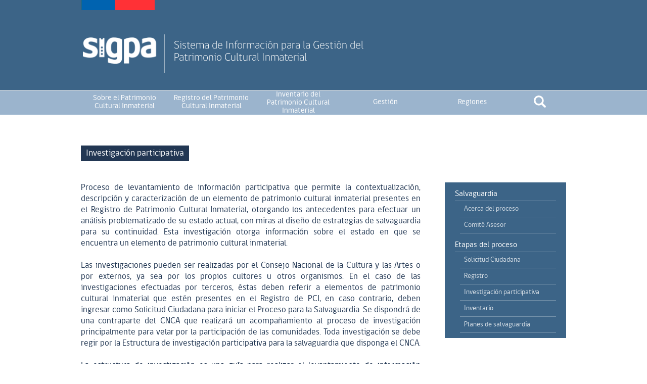

--- FILE ---
content_type: text/html; charset=utf-8
request_url: https://www.sigpa.cl/salvaguardia/investigacion-participativa
body_size: 5717
content:
<!DOCTYPE HTML>
<html>
<head>
 	<meta name="viewport" content="initial-scale=1.0">
    <meta charset="UTF-8">
	
<title>SIGPA - Investigación participativa</title>


	<link rel="icon" href="media/img/favicon.ico" />

	<link rel="stylesheet" type="text/css" href="media/sigpa2/css/style.css"/>
	<link rel="stylesheet" href="media/sigpa2/css/flexslider.css" type="text/css" media="screen" />
	<link type="text/css" rel="stylesheet" href="media/sigpa2/css/jquery.mmenu.css" />
<link rel="stylesheet" type="text/css" href="//fonts.googleapis.com/css?family=Open+Sans" />
	<script src="media/vendor/scripts/jquery-1.10.2.min.js"></script>
    <script src="media/vendor/scripts/jquery.flexslider-min.js"></script>
    <script src="media/sigpa2/js/jquery.mmenu.min.all.js"></script>
    <script src="media/scripts/multiple-select.js" type="text/javascript"></script>

    <script src="media/sigpa2/js/modernizr.js"></script>
	<script src="media/sigpa2/js/functions.js"></script>

	<!-- fotorama.css & fotorama.js. -->
	<link href="media/sigpa2/fotorama/fotorama.css" rel="stylesheet">
	<script src="media/sigpa2/fotorama/fotorama.js"></script>

	<!-- fancybox.css & fancybox.js. -->
	<script type="text/javascript" src="media/fancybox/jquery.fancybox.pack.js"></script>
	<link rel="stylesheet" href="media/fancybox/jquery.fancybox.css" type="text/css" media="screen" />

	<!-- Global site tag (gtag.js) - Google Analytics --> 
<script async src="https://www.googletagmanager.com/gtag/js?id=UA-134616854-1"></script>
<script>
  window.dataLayer = window.dataLayer || [];
  function gtag(){dataLayer.push(arguments);}
  gtag('js', new Date());

  gtag('config', 'UA-134616854-1');
</script>

	
	<!-- jPages.css & jPages.js. -->
	<link href="media/sigpa2/css/jPages.css" rel="stylesheet">
	<script src="media/sigpa2/js/jPages.js"></script>

	<script type="text/javascript">
		function imgError(image) {
			image.onerror = "";
			image.src = 'media/sigpa2/images/sigpa_no_foto.png';
			return true;
		}
	</script>
</head>

<body>
	<div id="page" class="container">
		
		<div class="header">
	<div class="content">
		<div class="logo">
			<a href="/">
				<img src="media/sigpa2/images/logo-sigpa.png" />
				<span>Sistema de Información para la Gestión del Patrimonio Cultural Inmaterial</span>
			</a>
		</div>

	</div>
	<a href="#menu" class="menu-responsive"></a>
</div>

		

		
		<div class="menu">
	<ul class="content c-100">
	
		
		<li class="l16">
			<a href="#" target="_self">Sobre el Patrimonio Cultural Inmaterial</a>
			<span class="b-hover"></span>
			
			<ul class="sb-menu sb-mn-two sb-responsive">
				
				<li>
					
					<div class="sb-tit">Patrimonio Cultural Inmaterial</div>
					
					
					<div class="sb-cont">
						
						<a href="http://www.sigpa.cl/salvaguardia/comite-asesor" class="sb-link" target="_self">Comité Asesor</a>
						
						<a href="/patrimonio-chile/" class="sb-link" target="_self">Patrimonio Cultural Inmaterial en Chile</a>
						
						<a href="http://sigpa.cl/seccion/preguntas-frecuentes" class="sb-link" target="_self">Preguntas Frecuentes</a>
						
						<a href="http://www.sigpa.cl/salvaguardia/" class="sb-link" target="_self">Proceso Para la Salvaguardia</a>
						
						<a href="/convencion-unesco/" class="sb-link" target="_self">Convención para la Salvaguardia del Patrimonio Cultural Inmaterial</a>
						
					</div>
					
				</li>
				
				<li>
					
					<div class="sb-tit">Registra tu Patrimonio Cultural Inmaterial</div>
					
					
					<div class="sb-cont">
						
						<a href="https://www.sigpa.cl/seccion/solicitud-ciudadana" class="sb-link" target="_self">Solicitud Ciudadana</a>
						
					</div>
					
				</li>
				
			</ul>
			
		</li>
		
	
		
		<li class="l16">
			<a href="http://www.sigpa.cl/salvaguardia/registro" target="_self">Registro del Patrimonio Cultural Inmaterial</a>
			<span class="b-hover"></span>
			
			<ul class="sb-menu sb-mn-two sb-responsive">
				
				<li>
					
					
					<div class="sb-cont">
						
						<a href="/convencion-unesco/ambitos/artes-del-espectaculo" class="sb-link" target="_self">Artes del Espectáculo</a>
						
						<a href="/convencion-unesco/ambitos/conocimientos-y-usos-relacionados-con-la-naturaleza-y-el-universo" class="sb-link" target="_self">Conocimientos y usos relacionados con la naturaleza y el universo</a>
						
						<a href="/convencion-unesco/ambitos/tecnicas-artesanales-tradicionales" class="sb-link" target="_self">Técnicas artesanales y tradicionales</a>
						
					</div>
					
				</li>
				
				<li>
					
					
					<div class="sb-cont">
						
						<a href="/convencion-unesco/ambitos/usos-sociales-rituales-y-actos-festivos" class="sb-link" target="_self">Usos sociales, rituales y actos festivos</a>
						
						<a href="/convencion-unesco/ambitos/tradiciones-y-expresiones-orales" class="sb-link" target="_self">Tradiciones y Expresiones orales</a>
						
					</div>
					
				</li>
				
			</ul>
			
		</li>
		
	
		
		<li class="l16">
			<a href="http://www.sigpa.cl/salvaguardia/inventario" target="_self">Inventario del Patrimonio Cultural Inmaterial</a>
			<span class="b-hover"></span>
			
		</li>
		
	
		
		<li class="l16">
			<a href="#" target="_self">Gestión</a>
			<span class="b-hover"></span>
			
			<ul class="sb-menu sb-mn-two sb-responsive">
				
				<li>
					
					<div class="sb-tit">Reconocimientos</div>
					
					
					<div class="sb-cont">
						
						<a href="https://sigpa.cl/seccion/reconocimiento-tesoros-humanos-vivos" class="sb-link" target="_self">Reconocimiento Tesoros Humanos Vivos</a>
						
						<a href="https://www.sigpa.cl/seccion/reconocimiento-internacional-de-unesco" class="sb-link" target="_self">Reconocimiento Internacional de UNESCO</a>
						
						<a href="https://sigpa.cl/seccion/reconocimiento-de-tesoros-humanos-vivos" class="sb-link" target="_self">Convocatoria Tesoros Humanos Vivos</a>
						
					</div>
					
				</li>
				
				<li>
					
					<div class="sb-tit">Herramientas de Gestión</div>
					
					
					<div class="sb-cont">
						
						<a href="/seccion/sigpa-gestion" class="sb-link" target="_self">SIGPA Gestión</a>
						
					</div>
					
				</li>
				
			</ul>
			
		</li>
		
	
		
		<li class="l16">
			<a href="#" target="_self">Regiones</a>
			<span class="b-hover"></span>
			
			<ul class="sb-menu sb-mn-two sb-responsive">
				
				<li>
					
					
					<div class="sb-cont">
						
						<a href="/region/arica-y-parinacota" class="sb-link" target="_self">Arica y Parinacota</a>
						
						<a href="/region/tarapaca" class="sb-link" target="_self">Tarapacá</a>
						
						<a href="/region/atacama" class="sb-link" target="_self">Atacama</a>
						
						<a href="/region/antofagasta" class="sb-link" target="_self">Antofagasta</a>
						
						<a href="/region/coquimbo" class="sb-link" target="_self">Coquimbo</a>
						
						<a href="/region/valparaiso" class="sb-link" target="_self">Valparaíso</a>
						
						<a href="/region/metropolitana" class="sb-link" target="_self">Metropolitana</a>
						
						<a href="/region/ohiggins" class="sb-link" target="_self">O&#39;Higgins</a>
						
						<a href="/region/bio-bio" class="sb-link" target="_self">Bio bío</a>
						
					</div>
					
				</li>
				
				<li>
					
					
					<div class="sb-cont">
						
						<a href="/region/maule" class="sb-link" target="_self">Maule</a>
						
						<a href="http://www.sigpa.cl/region/nuble" class="sb-link" target="_self">Ñuble</a>
						
						<a href="/region/los-rios" class="sb-link" target="_self">Los Ríos</a>
						
						<a href="/region/araucania" class="sb-link" target="_self">La Araucanía</a>
						
						<a href="/region/los-lagos" class="sb-link" target="_self">Los Lagos</a>
						
						<a href="/region/aysen" class="sb-link" target="_self">Aysén</a>
						
						<a href="/region/magallanes" class="sb-link" target="_self">Magallanes</a>
						
					</div>
					
				</li>
				
			</ul>
			
		</li>
		
	
		<li class="l8">
			<a href="/buscar"><img src="./media/sigpa2/images/ico-searcher.png" /></a>
			<span class="b-hover"></span>
			<ul class="sb-menu sb-mn-one sb-responsive">
				<form action="/buscar" method="get">
					<input type="text" class="ms-parent ms-choice buscar" name="q" autocomplete="off" placeholder="Buscar Elementos" />
				</form>
				<!--<a href="/buscar" class="advanced">Búsqueda avanzada</a>-->
			</ul>
		</li>
	</ul>
</div>
		

		


		
<div class="content c-mtop30">
	<div class="c-100">
		<div class="tit c-mtop30">Investigación participativa</div>
	</div>
	<div class="c-100">
		<div class="left c-70 text">
			<p>Proceso de levantamiento de información participativa que permite la contextualización, descripción y caracterización de un elemento de patrimonio cultural inmaterial presentes en el Registro de Patrimonio Cultural Inmaterial, otorgando los antecedentes para efectuar un análisis problematizado de su estado actual, con miras al diseño de estrategias de salvaguardia para su continuidad. Esta investigación otorga información sobre el estado en que se encuentra un elemento de patrimonio cultural inmaterial.<br /><br />Las investigaciones pueden ser realizadas por el Consejo Nacional de la Cultura y las Artes o por externos, ya sea por los propios cultores u otros organismos. En el caso de las investigaciones efectuadas por terceros, éstas deben referir a elementos de patrimonio cultural inmaterial que estén presentes en el Registro de PCI, en caso contrario, deben ingresar como Solicitud Ciudadana para iniciar el Proceso para la Salvaguardia.  Se dispondrá de una contraparte del CNCA que realizará un acompañamiento al proceso de investigación principalmente para velar por la participación de las comunidades. Toda investigación se debe regir por la Estructura de investigación participativa para la salvaguardia que disponga el CNCA.<br /><br />La estructura de investigación es una guía para realizar el levantamiento de información correspondiente. Ésta se presenta como un cuadro sinóptico con capítulos, dimensiones, subdimensiones y contenidos. Además se sugieren fuentes de información, metodologías, técnicas e instrumentos a utilizar.</p>

			
		</div>

		<div class="block c-25 right">
	<ul>
		<ul>
			<span class="sb-tit">Salvaguardia</span>
			<li><a href="/salvaguardia" class="sb-link">Acerca del proceso</a></li>
			<li><a href="/salvaguardia/comite-asesor" class="sb-link">Comité Asesor</a></li>
		</ul>
		<ul>
			<span class="sb-tit">Etapas del proceso</span>
			<li><a href="/salvaguardia/solicitud-ciudadana" class="sb-link">Solicitud Ciudadana</a></li>
			<li><a href="/salvaguardia/registro" class="sb-link">Registro</a></li>
			<li><a href="/salvaguardia/investigacion-participativa" class="sb-link">Investigación participativa</a></li>
			<li><a href="/salvaguardia/inventario" class="sb-link">Inventario</a></li>
			<li><a href="/salvaguardia/planes-salvaguardia" class="sb-link">Planes de salvaguardia</a></li>
		</ul>
	</ul>
</div>
	</div>
</div>


<script type="text/javascript">
$(document).ready(function(){
	$("div.cont0").jPages({
    	containerID : "containerElemento",
    	perPage : 15
	});
});
</script>

<div class="content c-mtop50 c-mbottom80">
	<div class="tit">Elementos del Patrimonio Cultural Inmaterial (25)</div>

	<div class="jpages">
		<div class="holder cont0">
		</div>
	</div>
	
	<div id="containerElemento" class="content c-100">
		
		<div class="element">
			<a href="/ficha-elemento/crianza-caprina-pastoril-del-rio-choapa">
				
					<img class="landscape" src="media/upload/elementos/PC6CE31_1.JPG" onerror="imgError(this);" />
				
				
				<span>Crianza caprina pastoril del río Choapa</span>
			</a>
		</div>
		
		<div class="element">
			<a href="/ficha-elemento/carpinteria-de-ribera-en-la-region-de-magallanes">
				
					<img class="" src="media/upload/elementos/IMG_1367.jpg" onerror="imgError(this);" />
				
				
				<span>Carpintería de ribera en la región de Magallanes</span>
			</a>
		</div>
		
		<div class="element">
			<a href="/ficha-elemento/recoleccion-y-rutas-del-cochayuyo-kolloy-desde-los-sectores-pilico-casa-de-piedra-danquil-y-quilantahue">
				
					<img class="" src="media/upload/elementos/_MG_0993.JPG" onerror="imgError(this);" />
				
				
				<span>Recolección y rutas del cochayuyo (kolloy) desde los sectores Pilico, Casa de Piedra, Danquil y Quilantahue</span>
			</a>
		</div>
		
		<div class="element">
			<a href="/ficha-elemento/circo-de-tradicion-familiar-en-chile">
				
					<img class="" src="media/upload/elementos/34953022575_9411ce8f32_o.jpg" onerror="imgError(this);" />
				
				
				<span>Circo de tradición familiar en Chile</span>
			</a>
		</div>
		
		<div class="element">
			<a href="/ficha-elemento/conocimientos-y-tecnicas-de-alfareras-y-alfareros-de-santiago-rio-grande">
				
					<img class="" src="media/upload/elementos/ELENA_TITO_2015_0107THV.JPG" onerror="imgError(this);" />
				
				
				<span>Conocimientos y técnicas de alfareras y alfareros de Santiago Río Grande</span>
			</a>
		</div>
		
		<div class="element">
			<a href="/ficha-elemento/tradicion-de-los-dulces-de-la-ligua">
				
					<img class="" src="media/upload/elementos/dulces-la-ligua-1.JPG" onerror="imgError(this);" />
				
				
				<span>Tradición de los dulces de La Ligua</span>
			</a>
		</div>
		
		<div class="element">
			<a href="/ficha-elemento/kimun-trarikanmakun-wallmapu">
				
					<img class="" src="media/upload/elementos/trarican-01.jpg" onerror="imgError(this);" />
				
				
				<span>Kimün trarikanmakuñ Wallmapu</span>
			</a>
		</div>
		
		<div class="element">
			<a href="/ficha-elemento/baile-de-los-negros-de-lora">
				
					<img class="" src="media/upload/elementos/negros-lora-01.jpg" onerror="imgError(this);" />
				
				
				<span>Baile de los Negros de Lora</span>
			</a>
		</div>
		
		<div class="element">
			<a href="/ficha-elemento/tejueleria-en-la-region-de-aysen">
				
					<img class="" src="media/upload/elementos/tejueleros-proceso.jpg" onerror="imgError(this);" />
				
				
				<span>Tejuelería en la región de Aysén</span>
			</a>
		</div>
		
		<div class="element">
			<a href="/ficha-elemento/carpinteria-de-ribera-de-cutipay">
				
					<img class="" src="media/upload/elementos/carpinteria-ribera-cutupay.jpg" onerror="imgError(this);" />
				
				
				<span>Carpintería de ribera de Cutipay</span>
			</a>
		</div>
		
		<div class="element">
			<a href="/ficha-elemento/fiesta-de-cuasimodo">
				
					<img class="" src="media/upload/elementos/cuasimodo-01.jpg" onerror="imgError(this);" />
				
				
				<span>Fiesta de Cuasimodo</span>
			</a>
		</div>
		
		<div class="element">
			<a href="/ficha-elemento/loceras-de-pilen-comuna-de-cauquenes-region-del-maule">
				
					<img class="" src="media/upload/elementos/loceras-pilen-02.jpg" onerror="imgError(this);" />
				
				
				<span>Loceras de Pilén, comuna de Cauquenes, región del Maule</span>
			</a>
		</div>
		
		<div class="element">
			<a href="/ficha-elemento/musica-de-la-bohemia-tradicional-de-valparaiso">
				
					<img class="" src="media/upload/elementos/bohemia-valparaiso-02.jpg" onerror="imgError(this);" />
				
				
				<span>Música de la bohemia tradicional de Valparaíso</span>
			</a>
		</div>
		
		<div class="element">
			<a href="/ficha-elemento/tecnica-de-la-cuelcha-o-trenzado-en-fibra-de-trigo-en-el-secano-interior-del-valle-del-rio-itata">
				
					<img class="" src="media/upload/elementos/tecnica-cuelcha-01.jpg" onerror="imgError(this);" />
				
				
				<span>Técnica de la cuelcha o trenzado en fibra de trigo en el secano interior del Valle del Río Itata</span>
			</a>
		</div>
		
		<div class="element">
			<a href="/ficha-elemento/carpinteria-de-ribera-tradicional-en-la-region-de-los-lagos">
				
					<img class="" src="media/upload/elementos/carpinteria-ribera-lanchas-chilotas-02.jpg" onerror="imgError(this);" />
				
				
				<span>Carpintería de ribera tradicional en la región de Los Lagos</span>
			</a>
		</div>
		
		<div class="element">
			<a href="/ficha-elemento/oficio-tradicional-del-organillero-chinchinero">
				
					<img class="" src="media/upload/elementos/organilleros-01.jpg" onerror="imgError(this);" />
				
				
				<span>Oficio tradicional del organillero-chinchinero</span>
			</a>
		</div>
		
		<div class="element">
			<a href="/ficha-elemento/tejido-en-crin-de-rari-y-panimavida">
				
					<img class="" src="media/upload/elementos/crin-de-rari_1.jpg" onerror="imgError(this);" />
				
				
				<span>Tejido en Crin de Rari y Panimavida</span>
			</a>
		</div>
		
		<div class="element">
			<a href="/ficha-elemento/pasacalles-devocionales-de-la-cultura-chilota">
				
					<img class="" src="media/upload/elementos/bandas-pasacalle.jpg" onerror="imgError(this);" />
				
				
				<span>Pasacalles devocionales de la cultura chilota</span>
			</a>
		</div>
		
		<div class="element">
			<a href="/ficha-elemento/cesteria-yagan">
				
					<img class="" src="media/upload/elementos/cesteria-yagan-img01.jpg" onerror="imgError(this);" />
				
				
				<span>Cestería Yagan</span>
			</a>
		</div>
		
		<div class="element">
			<a href="/ficha-elemento/danza-cachimbo-de-las-comunas-de-pica-huara-y-pozo-almonte">
				
					<img class="" src="media/upload/elementos/cachimbo.jpg" onerror="imgError(this);" />
				
				
				<span>Danza cachimbo de las comunas de Pica, Huara y Pozo Almonte</span>
			</a>
		</div>
		
		<div class="element">
			<a href="/ficha-elemento/tradicion-de-salineros-y-salineras-en-cahuil-barrancas-la-villa-lo-valdivia-y-yoncaven">
				
					<img class="" src="media/upload/elementos/salinas-01.jpg" onerror="imgError(this);" />
				
				
				<span>Tradición de salineros y salineras en Cáhuil, Barrancas, La Villa, Lo Valdivia y Yoncavén</span>
			</a>
		</div>
		
		<div class="element">
			<a href="/ficha-elemento/trabajo-en-soga-en-la-region-de-aysen">
				
					<img class="" src="media/upload/elementos/SOGUERIA-001.jpg" onerror="imgError(this);" />
				
				
				<span>Trabajo en soga en la región de Aysén</span>
			</a>
		</div>
		
		<div class="element">
			<a href="/ficha-elemento/mineria-de-oro-de-santa-celia">
				
					<img class="" src="media/upload/elementos/SCimg_07_2.JPG" onerror="imgError(this);" />
				
				
				<span>Minería de oro de Santa Celia</span>
			</a>
		</div>
		
		<div class="element">
			<a href="/ficha-elemento/carpinteria-de-ribera-en-la-region-de-aysen">
				
					<img class="" src="media/upload/elementos/OCTAVIO_CHIGUAY_jgodoy0029.jpg" onerror="imgError(this);" />
				
				
				<span>Carpintería de Ribera en la región de Aysén</span>
			</a>
		</div>
		
		<div class="element">
			<a href="/ficha-elemento/modo-de-vida-campesino-de-larmahue-y-su-vinculacion-con-el-medioambiente-a-traves-de-las-ruedas-de-agua">
				
					<img class="" src="media/upload/elementos/ruedas-agua-larmahue-001.jpg" onerror="imgError(this);" />
				
				
				<span>Modo de vida campesino de Larmahue y su vinculación con el medioambiente a través de las ruedas de agua</span>
			</a>
		</div>
		
	</div>
</div>



	



		
			
		

		

		
		
		<div class="footer">
	<div class="content">
		<a href="http://www.patrimoniocultural.gob.cl/" target="_blank" class="left logoCNCA" style="margin-right:10px;"><img src="media/sigpa2/images/Logo_Color_Serpat.png" /></a>
		<p style="color:#ffffff;font-family:Open Sans;font-size: 12px !important;line-height: normal;">Direcci&oacute;n Santiago: Nueva York 80, Piso 8, Santiago, Chile.
			Tel&eacute;fono: +56229978929 | E-mail: <a href="mailto:sigpa@patrimoniocultural.gob.cl" style="color:#fff; text-decoration-line: none">sigpa@patrimoniocultural.gob.cl</a>
			<a href="https://www.patrimoniocultural.gob.cl/sistema-integral-de-informacion-y-atencion-ciudadana-siac" style="color:#3498db;" target="_blank">Atenci&oacute;n Ciudadana</a>
			<a href="https://www.patrimoniocultural.gob.cl/portal/Contenido/Institucional/29742:TERMINOS-Y-CONDICIONES-DE-USO" style="color:#3498db;" target="_blank">T&eacute;rminos y condiciones de uso</a>
			<a href="https://www.patrimoniocultural.gob.cl/" target="_blank" style="color:#3498db;" >Servicio Nacional del Patrimonio Cultural</a>
		<br />
		</p>
		<p></p>
	</div>
</div>

		
	</div>
</body>

<!-- Optional FlexSlider Additions -->
<script src="media/sigpa2/js/jquery.easing.js"></script>
<script src="media/sigpa2/js/jquery.mousewheel.js"></script>
</html>


--- FILE ---
content_type: text/css
request_url: https://www.sigpa.cl/salvaguardia/media/sigpa2/css/jPages.css
body_size: 681
content:
.jpages {
    display: block;
    position: relative;
    margin: 5px 0;
    width: 100%
    font-size:15px;
}
.holder {
    width: 60%;
    display: inline-block;
}
.holder a {
    cursor:pointer;
    margin:0 5px;
    color:#333;
}
.holder a:hover {
    background-color:#dcebf5;
    color:#000;
}
.holder a.jp-previous {
    margin-right:15px;
}
.holder a.jp-next {
    margin-left:15px;
}
.holder a.jp-current,a.jp-current:hover {
    color:#233755;
    font-weight:bold;
}
.holder a.jp-disabled,a.jp-disabled:hover {
    color:#bbb;
}
.holder a.jp-current,a.jp-current:hover,.holder a.jp-disabled,a.jp-disabled:hover {
    cursor:default;
    background:none;
}
.holder span {
    margin:0 5px;
}

form.quantity {
    width: 38%;
    display: inline-block;
    text-align: right;
}

--- FILE ---
content_type: text/css
request_url: https://www.sigpa.cl/salvaguardia/media/sigpa2/css/font.css
body_size: 919
content:
@charset "utf-8";
/* CSS Document */

@font-face {
  font-family: 'gobCL';
  font-weight: 300;
  font-style: normal;
  src: url("fonts/gobcl_light.eot?") format("eot"), url("fonts/gobcl_light.woff") format("woff"), url("fonts/gobcl_light.ttf") format("truetype");
}
@font-face {
  font-family: "gobCL";
  font-weight: 500;
  font-style: normal;
  src: url("fonts/gobcl_regular.eot?") format("eot"), url("fonts/gobcl_regular.woff") format("woff"), url("fonts/gobcl_regular.ttf") format("truetype");
}
@font-face {
  font-family: "gobCL";
  font-weight: 700;
  font-style: normal;
  src: url("fonts/gobcl_bold.eot?") format("eot"), url("fonts/gobcl_bold.woff") format("woff"), url("fonts/gobcl_bold.ttf") format("truetype");
}
@font-face {
  font-family: "gobCL";
  font-weight: 900;
  font-style: normal;
  src: url("fonts/gobcl_heavy.eot?") format("eot"), url("fonts/gobcl_heavy.woff") format("woff"), url("fonts/gobcl_heavy.ttf") format("truetype");
}
.gobcl {
  font-family: "gobCL", Tahoma, Verdana, Segoe, sans-serif;
}
